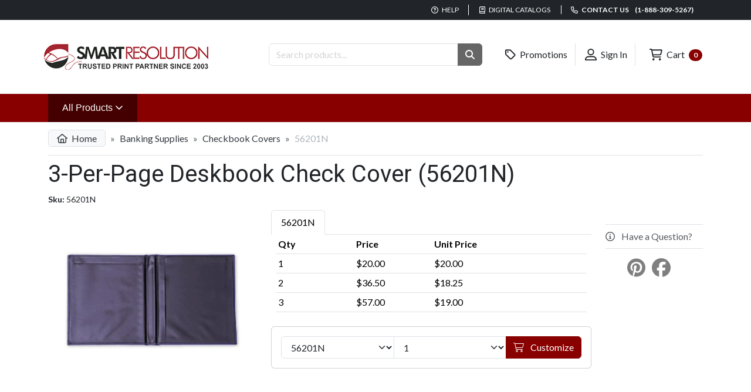

--- FILE ---
content_type: text/html; charset=utf-8
request_url: https://www.smartresolution.com/printing/banking-supplies-3-per-page-check-cover/product_5620114/
body_size: 11294
content:

<!doctype html>
<html lang="en">
<head>
    <meta charset="utf-8" />
    <meta name="viewport" content="width=device-width, initial-scale=1.0" />
    <title>Vinyl 3-Per-Page Deskbook Check Cover</title>
    <meta name="description" content="Protect your checks with the Vinyl 3-Per-Page Deskbook Check Cover. This side-bound holder works with Secretary checks and holds up to 300 checks." />
    <meta name="author" content="Smart Resolution, Inc - Online Printing Company" />
    <meta name="csrf-token" content="CfDJ8I4GCK9m7PFAtXJqnP-IPDW3N4SYqifnZmDqNGdQXnlMYZDtWf-c3aEgPbCL8TkWM3iQt5ULVKRbkENG93Sa9Mj0qKvI_8jFTtNfeZrW2yf37mnIk1C17mlHZg748McTBsHEeYJYB-icZthsfioJLzg" />
    <meta http-equiv="X-UA-Compatible" content="IE=edge,chrome=1">
    
    
    <script type="application/ld+json">{"@context":"https://schema.org","@graph":[{"@type":"Product","name":"3-Per-Page Deskbook Check Cover (56201N)","image":["https://www.smartresolution.com/assets/us/app/00059380-1-deskbook-check-cover-5620114.jpg"],"description":"Made with vinyl, this check cover is compatible with our personalized secretary deskbook checks.","sku":"56201N","mpn":"56201N","brand":{"@type":"Brand","name":"SR"},"offers":{"@type":"Offer","url":"https://www.smartresolution.com/printing/banking-supplies-3-per-page-check-cover/product_5620114/","priceCurrency":"USD","price":20.00,"priceValidUntil":"2026-02-04","itemCondition":"https://schema.org/NewCondition","availability":"https://schema.org/InStock","seller":{"@type":"Organization","name":"SmartResolution.com"}}},{"@type":"BreadcrumbList","itemListElement":[{"@type":"ListItem","position":1,"name":"Banking Supplies","item":"https://www.smartresolution.com/printing/banking-supplies/cat_2/"},{"@type":"ListItem","position":2,"name":"Checkbook Covers","item":"https://www.smartresolution.com/printing/banking-supplies-check-covers/cat_60/"},{"@type":"ListItem","position":3,"name":"3-Per-Page Deskbook Check Cover (56201N)","item":"https://www.smartresolution.com/printing/banking-supplies-3-per-page-check-cover/product_5620114/"}]}]}</script>
    <meta property="og:type" content="product"/>
    <meta property="og:site_name" content="Smart Resolution"/>
    <meta property="og:title" content="3-Per-Page Deskbook Check Cover (56201N)"/>
    <meta property="og:description" content="Protect your checks with the Vinyl 3-Per-Page Deskbook Check Cover. This side-bound holder works with Secretary checks and holds up to 300 checks."/>
    <meta property="og:url" content="https://www.smartresolution.com/printing/banking-supplies-3-per-page-check-cover/product_5620114/"/>
        <meta property="og:image" content="/assets/us/app/00059380-1-deskbook-check-cover-5620114.jpg"/>
    <meta property="og:price:amount" content="20.00"/>
    <meta property="og:price:currency" content="USD"/>
    <meta property="og:price:availability" content="in_stock"/>
    <meta property="fb:app_id" content="FB-APP-ID"/>
    <meta property="twitter:card" content="summary"/>
    <meta property="twitter:site" content="Smart Resolution"/>
    <meta property="twitter:title" content="3-Per-Page Deskbook Check Cover (56201N)"/>
    <meta property="twitter:description" content="Protect your checks with the Vinyl 3-Per-Page Deskbook Check Cover. This side-bound holder works with Secretary checks and holds up to 300 checks."/>
        <meta property="twitter:image" content="/assets/us/app/00059380-1-deskbook-check-cover-5620114.jpg"/>
    <meta property="twitter:url" content="https://www.smartresolution.com/printing/banking-supplies-3-per-page-check-cover/product_5620114/"/>
    <link rel="canonical" href="https://www.smartresolution.com/printing/banking-supplies-3-per-page-check-cover/product_5620114/"/>


    <link rel="apple-touch-icon" sizes="180x180" href="/apple-touch-icon.png">
    <link rel="icon" type="image/png" sizes="32x32" href="/favicon-32x32.png">
    <link rel="icon" type="image/png" sizes="16x16" href="/favicon-16x16.png">
    <link rel="manifest" href="/site.webmanifest">
    <link href="https://fonts.googleapis.com/css2?family=Lato:wght@400;700&family=Roboto:wght@300;400;700&display=swap" rel="stylesheet" crossorigin="anonymous" />
    
    
    <link rel="preload" href="/images/us/Logo.png" as="image">
    
    
    <link rel="preload" href="/css/us/products/details.css?v=X1622kExFbIDBz9T087VbYATGX9cRe04XU7a4OGKpTs" as="style" />
    <link rel="stylesheet" href="/css/us/products/details.css?v=X1622kExFbIDBz9T087VbYATGX9cRe04XU7a4OGKpTs" />


    
    
        <script type="text/javascript">
            
            window.initFreshChat = function() {
                if (!window.fcWidget) {
                    return false;
                }
                window.fcWidget.init({
                    token: "5fc1460f-6cc8-470f-88b2-f2825f7737c4",
                    host: "https://smartresolution-support.freshchat.com"
                });
            };

        </script>
        <script defer id="freshchatScript" src="https://smartresolution-support.freshchat.com/js/widget.js" onload="initFreshChat()" chat="true"></script>
    
    

    
        <!-- Google tag (gtag.js) -->
        <script async src="//www.googletagmanager.com/gtag/js?id=G-B83N7V83L7"></script>
        <script>
          window.dataLayer = window.dataLayer || [];
          function gtag(){dataLayer.push(arguments);}
          gtag('js', new Date());
          gtag('config', 'G-B83N7V83L7');
        </script>
    
        <!-- Global site tag (gtag.js) - Google Ads: 123456 -->
        <script async src="//www.googletagmanager.com/gtag/js?id=AW-1064751124"></script>
        <script>
          window.dataLayer = window.dataLayer || [];
          function gtag(){ dataLayer.push(arguments); }
          gtag('js', new Date());
          gtag('config','AW-1064751124', {'allow_enhanced_conversions':true});
        </script>
    
    <!--suppress JSUnresolvedLibraryURL -->
    <script src="https://kit.fontawesome.com/b6f6cfd6c0.js" crossorigin="anonymous"></script>
</head>
<body>
<header>
    <div id="sr-header-top">
        <div class="container">
            <ul class="list-inline">
                <li>
                    <a href="/faq/page_4/"><i class="fa-regular fa-question-circle"></i> Help</a>
                </li>
                <li class="d-none d-sm-inline">
                    <a href="/printing/products/digital-catalogs/"><i class="fa-regular fa-book"></i> Digital Catalogs</a>
                </li>
                <li>
                    <a title="Contact us" href="/contact/"><i class="fa-regular fa-phone"></i> Contact us  <span class="font-weight-bolder ms-2">(1-888-309-5267)</span></a>
                </li>
            </ul>
        </div>
    </div>

    <div id="sr-header-middle" class="container">
        <div class="row">
            <div class="col-lg-4 my-2 text-center text-lg-start">
                <a href="/">
                    <picture>
                        <source media="(max-width: 768px)" srcset="/images/us/logo-medium.png" />
                        <source media="(min-width: 769px)" srcset="/images/us/logo.png" />
                        <img src="/images/us/logo.png" alt="Smart Resolution - Your Online Printing Company" />
                    </picture>
                </a>
            </div>
            <div id="sr-header-searchbar" class="col-lg-4">
                <form method="get" action="/printing/products/search/">
                    <div class="input-group">
                        <input name="q" type="text" placeholder="Search products..." class="form-control" aria-label="Search Products "/>
                        <button type="submit" role="button" aria-label="Search Button" class="btn btn-secondary"><i class="fas fa-search"></i></button>
                    </div>
                </form>
            </div>
            <div class="col-lg-4 text-lg-end text-center">
                <ul class="list-inline">
                    <li class="text-nowrap">
                        <a class="btn text-dark" href="/promotions/"><i class="far fa-tag fa-lg"></i> Promotions</a>
                    </li>
                    <li class="text-nowrap">
                            <a class="btn text-dark" href="/login/"><i class="far fa-user-alt fa-lg"></i> Sign In</a>
                    </li>
                    <li class="text-nowrap">
                        <a class="btn text-dark" href="/order/cart/"><i class="far fa-shopping-cart fa-lg"></i> Cart <span class="ms-1 badge rounded-pill text-bg-primary">0</span></a>
                    </li>
                </ul>
            </div>
        </div>
    </div>

    <div id="sr-header-nav">
        <nav class="navbar navbar-expand-xxl">
            <div class="container collapse navbar-collapse">
                <ul class="navbar-nav">
                    <li class="nav-item dropdown">
                        <a class="dropdown-toggle nav-link" style="background-color: #440000;" data-bs-toggle="dropdown" data-bs-target="#sr-header-all-products-nav" aria-expanded="false" href="/printing/all-categories/">
                            All Products
                            <i class="fa-regular fa-angle-down"></i>
                            <span class="visually-hidden">(Shop Products)</span>
                        </a>
                        <div id="sr-header-all-products-nav" class="dropdown-menu container">
                            <div class="row">
                                    <div class="col-md-4">
                                        <ul class="list-unstyled">
                                                <li>
                                                    <a href="/printing/custom-business-announcement-cards/cat_693/">Announcement Cards</a>
                                                </li>
                                                <li>
                                                    <a href="/printing/bags/cat_1/">Bags</a>
                                                </li>
                                                <li>
                                                    <a href="/printing/banking-supplies/cat_2/">Banking Supplies</a>
                                                </li>
                                                <li>
                                                    <a href="/printing/full-color-brochures/q_4/">Brochures</a>
                                                </li>
                                                <li>
                                                    <a href="/printing/business-cards/cat_3/">Business Cards</a>
                                                </li>
                                                <li>
                                                    <a href="/printing/custom-business-checks/cat_4/">Business Checks</a>
                                                </li>
                                                <li>
                                                    <a href="/printing/business-envelopes/cat_25/">Business Envelopes</a>
                                                </li>
                                                <li>
                                                    <a href="/printing/business-forms/cat_5/">Business Forms</a>
                                                </li>
                                                <li>
                                                    <a href="/printing/custom-software-compatible-business-forms/cat_9/">Business Forms (Software Compatible)</a>
                                                </li>
                                                <li>
                                                    <a href="/printing/business-labels-printing/cat_35/">Business Labels</a>
                                                </li>
                                                <li>
                                                    <a href="/printing/calendars/cat_6/">Calendars</a>
                                                </li>
                                        </ul>
                                    </div>
                                    <div class="col-md-4">
                                        <ul class="list-unstyled">
                                                <li>
                                                    <a href="/printing/full-color-saddle-stitched-catalogs/q_49/">Catalogs</a>
                                                </li>
                                                <li>
                                                    <a href="/printing/corporate-kits/cat_10/">Corporate Kits</a>
                                                </li>
                                                <li>
                                                    <a href="/printing/deposit-tickets/cat_23/">Deposit Tickets</a>
                                                </li>
                                                <li>
                                                    <a href="/printing/door-hangers/cat_24/">Door Hangers</a>
                                                </li>
                                                <li>
                                                    <a href="/printing/folders/cat_26/">Folders</a>
                                                </li>
                                                <li>
                                                    <a href="/printing/gift-certificates-printing/cat_29/">Gift Certificates</a>
                                                </li>
                                                <li>
                                                    <a href="/printing/greeting-cards/cat_31/">Greeting Cards</a>
                                                </li>
                                                <li>
                                                    <a href="/printing/custom-business-holiday-products/cat_33/">Holiday Products</a>
                                                </li>
                                                <li>
                                                    <a href="/printing/custom-business-stationery/cat_606/">Letterheads &amp; Stationery</a>
                                                </li>
                                                <li>
                                                    <a href="/printing/medical/cat_37/">Medical</a>
                                                </li>
                                                <li>
                                                    <a href="/printing/full-color-newsletters/q_55/">Newsletters</a>
                                                </li>
                                        </ul>
                                    </div>
                                    <div class="col-md-4">
                                        <ul class="list-unstyled">
                                                <li>
                                                    <a href="/printing/notepads/cat_38/">Notepads</a>
                                                </li>
                                                <li>
                                                    <a href="/printing/business-office-supplies/cat_39/">Office Supplies</a>
                                                </li>
                                                <li>
                                                    <a href="/printing/postcards/cat_40/">Postcards</a>
                                                </li>
                                                <li>
                                                    <a href="/printing/full-color-posters/q_51/">Posters</a>
                                                </li>
                                                <li>
                                                    <a href="/printing/custom-presentation-folders/cat_598/">Presentation Folders</a>
                                                </li>
                                                <li>
                                                    <a href="/printing/promotional-products/cat_42/">Promotional Products</a>
                                                </li>
                                                <li>
                                                    <a href="/printing/full-color-rack-cards/q_54/">Rack Cards</a>
                                                </li>
                                                <li>
                                                    <a href="/printing/retail-products/cat_44/">Retail Products</a>
                                                </li>
                                                <li>
                                                    <a href="/printing/office-rubber-stamps/cat_608/">Stamps</a>
                                                </li>
                                                <li>
                                                    <a href="/printing/tags/cat_48/">Tags</a>
                                                </li>
                                                <li>
                                                    <a href="/printing/tax-forms/cat_49/">Tax Forms</a>
                                                </li>
                                        </ul>
                                    </div>
                            </div>
                        </div>

                    </li>
                        <li class="nav-item d-none d-xxl-block">
                            <a href="/printing/custom-business-checks/cat_4/" class="nav-link">Business Checks</a>
                        </li>
                        <li class="nav-item d-none d-xxl-block">
                            <a href="/printing/business-envelopes/cat_25/" class="nav-link">Business Envelopes</a>
                        </li>
                        <li class="nav-item d-none d-xxl-block">
                            <a href="/printing/business-forms/cat_5/" class="nav-link">Business Forms</a>
                        </li>
                        <li class="nav-item d-none d-xxl-block">
                            <a href="/printing/calendars/cat_6/" class="nav-link">Calendars</a>
                        </li>
                        <li class="nav-item d-none d-xxl-block">
                            <a href="/printing/gift-certificates-printing/cat_29/" class="nav-link">Gift Certificates</a>
                        </li>
                        <li class="nav-item d-none d-xxl-block">
                            <a href="/printing/notepads/cat_38/" class="nav-link">Notepads</a>
                        </li>
                </ul>
            </div>
        </nav>
    </div>
</header>
<main class="container">
    <div  style="min-height: 50vh;">
        
        


<nav aria-label="breadcrumb">
    <ol class="breadcrumb">
        <li class="breadcrumb-item">
            <a href="/"><i class="far fa-home me-1"></i> Home</a>
        </li>
            <li class="breadcrumb-item ">
                    <a href="/printing/banking-supplies/cat_2/">Banking Supplies</a>
            </li>
            <li class="breadcrumb-item ">
                    <a href="/printing/banking-supplies-check-covers/cat_60/">Checkbook Covers</a>
            </li>
            <li class="breadcrumb-item active">
56201N            </li>
    </ol>
</nav>
<h1>3-Per-Page Deskbook Check Cover (56201N)</h1>
<div class="pl-2 small mb-2">
    <strong>Sku:</strong> 56201N
</div>
<div class="row">
    <div class="col-md-4">
            <div id="thumbCarousel" class="carousel slide p-0" data-bs-interval="false">
                <!-- Carousel Items -->
                <div class="carousel-inner px-4">
                        <div class="carousel-item active">
                            <img class="d-block w-100 cursor-pointer img-thumbnail border-0" 
                                 data-bs-toggle="modal"  
                                 data-bs-target="#LargePictureModal" 
                                 data-target-img="/assets/us/app/00059380-1-deskbook-check-cover-5620114.jpg"
                                 src="/assets/us/app/00059380-1-deskbook-check-cover-5620114-750x750.jpg" 
                                 title="3-Per-Page Check Holder" 
                                 alt="56201N - 3-Per-Page Deskbook Check Cover" />
                        </div>
                </div>
            </div>
                <div id="LargePictureModal" class="modal" tabindex="-1" role="dialog" aria-labelledby="largePictureModal" aria-hidden="true">
                    <div class="modal-dialog modal-xl">
                        <div class="modal-content">
                            <div class="modal-header">
                                <button type="button" class="btn-close" data-bs-target="#LargePictureModal" data-bs-dismiss="modal" aria-label="Close"></button>
                            </div>
                            <div class="modal-body">
                                <div class="text-center">
                                    <img src="/assets/us/app/00059380-1-deskbook-check-cover-5620114.jpg?v=jRBfxljFb1qTcekW4KmvqBOwINsqze1EpZURph-ecFk" loading="lazy" title="3-Per-Page Check Holder" alt="56201N - 3-Per-Page Deskbook Check Cover" class="img-fluid" />
                                </div>
                            </div>
                        </div>
                    </div>
                </div>
    </div>
    <div class="col-md-8" id="sr-price-table">
        <div class="row">
            <div class="col-md-9">
                <div id="nav-tab" class="nav nav-tabs" role="tablist">
                    <a href="#nav-sub-product-5620114" class="nav-item nav-link active" id="nav-sub-product-5620114-tab" data-bs-toggle="tab" role="tab" aria-controls="nav-sub-product-5620114" aria-selected="false">56201N</a>
                </div>
                <div id="nav-tabContent" class="tab-content px-2">
                    <div id="nav-sub-product-5620114" class="tab-pane fade show active" role="tabpanel" aria-labelledby="nav-sub-product-5620114-tab">
                        <table class="table table-sm">
                            <thead>
                            <tr>
                                <th class="w-25">Qty</th>
                                <th class="w-25">Price</th>
                                <th class="w-25">
                                        Unit Price
                                </th>
                                <th class="w-25">
                                </th>
                            </tr>
                            </thead>
                            <tbody>
                                <tr>
                                    <td>
                                        <span>
                                            1
                                        </span>
                                    </td>
                                    <td>
                                        $20.00
                                    </td>
                                    <td>
$20.00                                    </td>
                                    <td>
                                    </td>
                                </tr>
                                <tr>
                                    <td>
                                        <span>
                                            2
                                        </span>
                                    </td>
                                    <td>
                                        $36.50
                                    </td>
                                    <td>
$18.25                                    </td>
                                    <td>
                                    </td>
                                </tr>
                                <tr>
                                    <td>
                                        <span>
                                            3
                                        </span>
                                    </td>
                                    <td>
                                        $57.00
                                    </td>
                                    <td>
$19.00                                    </td>
                                    <td>
                                    </td>
                                </tr>
                            </tbody>

                        </table>
                    </div>
                
                </div>
                <div class="card mt-2">
                    <div class="card-body">
                        <form id="sr-add-to-cart-form" method="post" action="/products/addtocart/">
                            <div class="input-group">
                                <select id="ProductIdList" name="ProductId" class="form-select">
                                    <option value="5620114">56201N</option>
                                </select>
                                <select id="ProductQuantityList" name="Quantity" class="form-select">
                                        <option value="1">1</option>
                                        <option value="2">2</option>
                                        <option value="3">3</option>
                                </select>
                                <button type="submit" class="btn btn-primary"><i class="fal fa-shopping-cart me-2"></i> Customize</button>
                            </div>
                        <input name="__RequestVerificationToken" type="hidden" value="CfDJ8I4GCK9m7PFAtXJqnP-IPDW3N4SYqifnZmDqNGdQXnlMYZDtWf-c3aEgPbCL8TkWM3iQt5ULVKRbkENG93Sa9Mj0qKvI_8jFTtNfeZrW2yf37mnIk1C17mlHZg748McTBsHEeYJYB-icZthsfioJLzg" /></form>
                    </div>
                </div>
            </div>
            <div class="col-md-3">
                <div class="list-group list-group-flush mt-4 border-top border-bottom text-uppercase">
                    <button data-load-modal="" data-url="/messages/product-request/?sku=56201N" class="btn-link list-group-item list-group-item-action px-0 pl-1">
                        <i class="far fa-info-circle me-2"></i> Have a Question?
                    </button>
                </div>
                <div class="mt-3 text-center">
                        <a href="//www.pinterest.com/pin/create/button/?url=https://www.smartresolution.com/printing/banking-supplies-3-per-page-check-cover/product_5620114/&amp;media=/assets/us/app/00059380-1-deskbook-check-cover-5620114.jpg&amp;description=3-Per-Page Deskbook Check Cover (56201N)" data-pin-do="buttonPin" data-pin-config="beside" rel="nofollow">
                            <i class="fab fa-pinterest fa-2x text-black-50"></i>
                        </a>
                        <a href="https://www.facebook.com/sharer/sharer.php?u=https://www.smartresolution.com/printing/banking-supplies-3-per-page-check-cover/product_5620114/" class="ms-2" target="_blank">
                            <i class="fab fa-facebook fa-2x text-black-50"></i>
                        </a>
                        <div class="d-inline-block ms-3 mt-1">
                            <div id="fb-root"></div>
                            <div class="fb-like" data-href="https://www.smartresolution.com/printing/banking-supplies-3-per-page-check-cover/product_5620114/" data-send="true" data-layout="button" data-share="false" data-show-faces="false"></div>
                        </div>
                </div>
            </div>
        </div>
    </div>
</div>
    <section id="description-section" class="mt-5">
        <header>
            <h2 class="border-bottom">Description</h2>
        </header>
        Made with vinyl, this check cover is compatible with our personalized secretary deskbook checks.
    </section>

<section>
    <header>
        <h2 class="mb-2 mt-5">Specifications</h2>
    </header>
    <div class="card">
        <div class="card-body">
            <table class="table table-bordered table-striped">
                    <tr>
                        <td class="w-25">
                            <b>Check Holder Size (Closed)</b>
                        </td>
                        <td>
7 7/8&quot; x 9&quot;                        </td>
                    </tr>
                    <tr>
                        <td class="w-25">
                            <b>Check Holder Material</b>
                        </td>
                        <td>
Vinyl                        </td>
                    </tr>
                    <tr>
                        <td class="w-25">
                            <b>Product Details</b>
                        </td>
                        <td>
                                <ul class="list-unstyled mb-0">
                                        <li class="pb-2">
                                            Works with our Secretary deskbook checks
                                        </li>
                                        <li class="pb-2">
                                            Available in blue, black or burgundy
                                        </li>
                                        <li class="pb-2">
                                            Side-bound
                                        </li>
                                        <li class="pb-2">
                                            Binder holds 300 checks
                                        </li>
                                </ul>
                        </td>
                    </tr>
                    <tr>
                        <td class="w-25">
                            <b>Prop 65</b>
                        </td>
                        <td>
Warning: This product can expose you to chemicals including DINP and/or DEHP, which are known to the State of California to cause cancer and birth defects or other reproductive harm. For more information, go to www.P65Warnings.ca.gov                        </td>
                    </tr>
                <tr>
                    <td class="w-25">
                        <b>Min. Quantity</b>
                    </td>
                    <td>
                        1
                    </td>
                </tr>
                
                <tr>
                    <td>
                        <b>Turnaround Time:</b>
                    </td>
                    <td>
                        <table class="table table-sm">
                            <tr>
                                <th>Product #</th>
                                <th>Turnaround</th>
                            </tr>
                            <tr>
                                <td>
                                    56201N
                                </td>
                                <td>
2 business day(s)                                </td>
                            </tr>

                        </table>
                    </td>
                </tr>
            </table>
        </div>
    </div>
</section>
<div class="mt-4">
        <section &lt;section&gt;&lt;h3&gt;Compatible Products&lt;/h3&gt;&lt;/section&gt;>
            <header>
                <section><h3>Compatible Products</h3></section>
            </header>

        <div id="multi-products-carousel-1" class="carousel slide m-0 border-top" data-bs-ride="false">
            <div class="carousel-inner px-lg-5 pt-3 pb-2" role="listbox">
                    <div class="carousel-item active" aria-lbelledby="carousel-item-0">
                        <div id="carousel-item-0" class="row">
                                <div class="col-md-2 d-inline-block mb-sm-4 mb-md-0">
                                    <div>
                                        <a href="/printing/business-checks-3-per-page-check/product_5620014/" class="mb-0 text-primary font-weight-normal d-block overflow-hidden">
                                            <img src="/assets/us/app/00059239-1-3-per-page-checkbook-300x300.jpg" alt="3-Per-Page Checkbooks - Secretary" title="3-Per-Page Personal Checkbook - Secretary" class="img-thumbnail p-2"/>
                                            3-Per-Page Checks - Secretary
                                        </a>

                                        <div class="text-dark">
                                            <span>
                                                <em class="small">From:</em>
                                                <strong>
                                                    $70.00
                                                </strong>
                                            </span>
                                        </div>
                                    </div>
                                </div>
                                <div class="col-md-2 d-inline-block mb-sm-4 mb-md-0">
                                    <div>
                                        <a href="/printing/banking-supplies-checkbook-registers/product_5620214/" class="mb-0 text-primary font-weight-normal d-block overflow-hidden">
                                            <img src="/assets/us/app/00059389-1-personal-check-book-registers-300x300.jpg" alt="56202N - Check Registers for Secretary Deskbook" title="Two Tone Deskbook Check Registers" class="img-thumbnail p-2"/>
                                            Check Registers for Secretary Deskbook
                                        </a>

                                        <div class="text-dark">
                                            <span>
                                                <em class="small">From:</em>
                                                <strong>
                                                    $14.50
                                                </strong>
                                            </span>
                                        </div>
                                    </div>
                                </div>
                                <div class="col-md-2 d-inline-block mb-sm-4 mb-md-0">
                                    <div>
                                        <a href="/printing/business-checks-3-per-page-personal-check/product_5640014/" class="mb-0 text-primary font-weight-normal d-block overflow-hidden">
                                            <img src="/assets/us/app/00059253-1-checks-for-12-ring-binders-300x300.jpg" alt="Custom 3-Per-Page Checks for 12 Ring Binders - Newport" title="Custom printed 3-per-page personal check for 12 ring binder." class="img-thumbnail p-2"/>
                                            3-Per-Page Checks - Newport
                                        </a>

                                        <div class="text-dark">
                                            <span>
                                                <em class="small">From:</em>
                                                <strong>
                                                    $77.00
                                                </strong>
                                            </span>
                                        </div>
                                    </div>
                                </div>
                                <div class="col-md-2 d-inline-block mb-sm-4 mb-md-0">
                                    <div>
                                        <a href="/printing/banking-supplies-bank-endorsement-stamp/product_102170/" class="mb-0 text-primary font-weight-normal d-block overflow-hidden">
                                            <img src="/assets/us/app/00002236-2-102170-300x300.jpg" alt="Bank Endorsement Stamp - Self-Inking" title="102170 - Bank Endorsement Stamp, Self-Inking" class="img-thumbnail p-2"/>
                                            Bank Endorsement Stamp, Self-Inking - 5-6 Lines
                                        </a>

                                        <div class="text-dark">
                                            <span>
                                                <em class="small">From:</em>
                                                <strong>
                                                    $47.00
                                                </strong>
                                            </span>
                                        </div>
                                    </div>
                                </div>
                        </div>
                    </div>
            </div>
        </div>
    </section>

</div>
<div class="mt-4">
        <section &lt;section&gt;&lt;h3&gt;Related Products&lt;/h3&gt;&lt;/section&gt;>
            <header>
                <section><h3>Related Products</h3></section>
            </header>

        <div id="multi-products-carousel-2" class="carousel slide m-0 border-top" data-bs-ride="false">
            <div class="carousel-inner px-lg-5 pt-3 pb-2" role="listbox">
                    <div class="carousel-item active" aria-lbelledby="carousel-item-0">
                        <div id="carousel-item-0" class="row">
                                <div class="col-md-2 d-inline-block mb-sm-4 mb-md-0">
                                    <div>
                                        <a href="/printing/banking-supplies-check-holder/product_143714/" class="mb-0 text-primary font-weight-normal d-block overflow-hidden">
                                            <img src="/assets/us/app/00059377-1-deskbook-checks-portfolio-143714-300x300.jpg" alt="1437N - Deskbook Check Portfolio - Bookbound" title="Deskbook Check Holder" class="img-thumbnail p-2"/>
                                            Deskbook Check Portfolio - Bookbound
                                        </a>

                                        <div class="text-dark">
                                            <span>
                                                <em class="small">From:</em>
                                                <strong>
                                                    $71.50
                                                </strong>
                                            </span>
                                        </div>
                                    </div>
                                </div>
                                <div class="col-md-2 d-inline-block mb-sm-4 mb-md-0">
                                    <div>
                                        <a href="/printing/banking-supplies-3-per-page-check-cover/product_5620114/" class="mb-0 text-primary font-weight-normal d-block overflow-hidden">
                                            <img src="/assets/us/app/00059380-1-deskbook-check-cover-5620114-300x300.jpg" alt="56201N - 3-Per-Page Deskbook Check Cover" title="3-Per-Page Check Holder" class="img-thumbnail p-2"/>
                                            3-Per-Page Deskbook Check Cover
                                        </a>

                                        <div class="text-dark">
                                            <span>
                                                <em class="small">From:</em>
                                                <strong>
                                                    $20.00
                                                </strong>
                                            </span>
                                        </div>
                                    </div>
                                </div>
                                <div class="col-md-2 d-inline-block mb-sm-4 mb-md-0">
                                    <div>
                                        <a href="/printing/banking-supplies-vinyl-check-binders/product_5403214/" class="mb-0 text-primary font-weight-normal d-block overflow-hidden">
                                            <img src="/assets/us/app/00059369-1-vinyl-check-cover-5403214-300x300.jpg" alt="54032N - Vinyl Checkbook Covers" title="Vinyl Checkbook Cover" class="img-thumbnail p-2"/>
                                            Vinyl Checkbook Covers
                                        </a>

                                        <div class="text-dark">
                                            <span>
                                                <em class="small">From:</em>
                                                <strong>
                                                    $20.50
                                                </strong>
                                            </span>
                                        </div>
                                    </div>
                                </div>
                                <div class="col-md-2 d-inline-block mb-sm-4 mb-md-0">
                                    <div>
                                        <a href="/printing/banking-supplies-3-ring-check-binder/product_5660114/" class="mb-0 text-primary font-weight-normal d-block overflow-hidden">
                                            <img src="/assets/us/app/00059374-1-deskbook-check-cover-5660114-300x300.jpg" alt="56601N - Home Accountant Deskbook Check Cover" title="Home Accountant Deskbook Checks Holder" class="img-thumbnail p-2"/>
                                            Home Accountant Deskbook Check Cover
                                        </a>

                                        <div class="text-dark">
                                            <span>
                                                <em class="small">From:</em>
                                                <strong>
                                                    $28.50
                                                </strong>
                                            </span>
                                        </div>
                                    </div>
                                </div>
                        </div>
                    </div>
            </div>
        </div>
    </section>

</div>
<div id="modal-wrapper">
</div>
    </div>
</main>

<footer id="sr-footer">
    <div class="container pb-3">
        <div class="row">
            <div class="row sr-footer-links">
                <div class="col-md">
                    <h5>Information</h5>
                    <ul class="list-unstyled">
                        <li><a href="https://www.smartresolution.ca/" target="_blank">Smart Resolution - Canada</a></li>
                        <li><a href="https://blog.smartresolution.com/" target="_blank">Smart Resolution - Blog</a></li>
                    </ul>
                </div>
                <div class="col-md">
                    <h5>Customer Service</h5>
                    <ul class="list-unstyled">
                        <li><a href="/contact/">Contact Us</a></li>
                        <li><a href="">My Account</a></li>
                            <li>
                                <a href="/faq/page_4/">FAQ</a>
                            </li>
                    </ul>
                </div>
                <div class="col-md">
                    <h5>See Also</h5>
                    <ul class="list-unstyled">
                            <li>
                                <a href="/about-us/page_14/">About Us</a>
                            </li>
                            <li>
                                <a href="/store-policies/page_5/">Store Policies</a>
                            </li>
                    </ul>
                </div>
            </div>
        </div>
        <div class="row">
            <div class="col-md-8">
                <h5>Newsletter</h5>
                <form method="post">
                    <span class="text-danger field-validation-valid" data-valmsg-for="NewsletterEmail" data-valmsg-replace="true"></span>
                    <div class="input-group">
                        <input class="form-control" placeholder="Email Address" aria-label="Email Address" type="email" data-val="true" data-val-email="The NewsletterEmail field is not a valid e-mail address." data-val-length="The field NewsletterEmail must be a string with a maximum length of 500." data-val-length-max="500" id="NewsletterEmail" maxlength="500" name="NewsletterEmail" value="">
                        <button class="btn btn-md btn-primary" type="submit">Subscribe</button>
                    </div>
                <input name="__RequestVerificationToken" type="hidden" value="CfDJ8I4GCK9m7PFAtXJqnP-IPDW3N4SYqifnZmDqNGdQXnlMYZDtWf-c3aEgPbCL8TkWM3iQt5ULVKRbkENG93Sa9Mj0qKvI_8jFTtNfeZrW2yf37mnIk1C17mlHZg748McTBsHEeYJYB-icZthsfioJLzg" /></form>
            </div>
            <div class="col-md-4">
                <div id="sr-footer-social-media">
                    <h5>Follow us</h5>
                    <ul class="list-inline">
                        <li class="list-inline-item">
                                <a href="https://www.facebook.com/smartresolution/" target="_blank" rel="nofollow" class="text-white border rounded p-2" aria-label="Facebook"><i
                                                                                                                                                             class="fa-brands fa-facebook-f fa-lg fa-fw"></i></a>
                        </li>
                        <li class="list-inline-item">
                                <a href="https://twitter.com/smartresolution/" target="_blank" rel="nofollow" class="text-white border rounded p-2" aria-label="Twitter"><i
                                                                                                                                                           class="fa-brands fa-x-twitter fa-lg fa-fw"></i></a>
                        </li>
                        <li class="list-inline-item">
                                <a href="https://pinterest.com/smartresolution/" target="_blank" rel="nofollow" class="text-white border rounded p-2" aria-label="Pinterest"><i
                                                                                                                                                               class="fa-brands fa-pinterest-p fa-fw fa-lg"></i></a>
                        </li>
                    </ul>
                </div>
                
                <div id="sr-footer-cc">
                    <h5>Accepted Payment</h5>
                    <ul class="list-unstyled list-inline">
                        <li class="list-inline-item">
                            <i class="fa-brands fa-cc-visa fa-2x fa-fw"></i>
                        </li>
                        <li class="list-inline-item">
                            <i class="fa-brands fa-cc-mastercard fa-2x fa-fw"></i>
                        </li>
                        <li class="list-inline-item">
                            <i class="fa-brands fa-cc-discover fa-2x fa-fw"></i>
                        </li>
                        <li class="list-inline-item">
                            <i class="fa-brands fa-cc-amex fa-2x fa-fw"></i>
                        </li>
                    </ul>
                </div>
            </div>
        </div>
    </div>
    <div id="sr-footer-copy">
        &copy;2003 - 2026 Smart Resolution, Inc. All rights reserved.
    </div>
    
</footer>
<script src="/js/us/global.min.js?v=rqm2u86DN_ajkdKwmO5YdAonnASuhFyTXUOBbqFvEBo"></script>
<script src="//cdn.jsdelivr.net/npm/@popperjs/core@2.11.8/dist/umd/popper.min.js" integrity="sha384-I7E8VVD/ismYTF4hNIPjVp/Zjvgyol6VFvRkX/vR+Vc4jQkC+hVqc2pM8ODewa9r" crossorigin="anonymous"></script>
<script src="//cdn.jsdelivr.net/npm/bootstrap@5.3.5/dist/js/bootstrap.min.js" integrity="sha384-VQqxDN0EQCkWoxt/0vsQvZswzTHUVOImccYmSyhJTp7kGtPed0Qcx8rK9h9YEgx+" crossorigin="anonymous"></script>


    
    <script src="//cdn.jsdelivr.net/npm/aspnet-client-validation@0.11.1/dist/aspnet-validation.min.js"></script>

    <script type="text/javascript" src="/js/us/products/details.min.js?v=Rs0NMGksbftv5AWz6glQQ0LSJPlVTLKpDkKhqFsjdRo"></script>
            <script type="text/javascript">
                (function (d, s, id) {
                    var js, fjs = d.getElementsByTagName(s)[0];
                    if (d.getElementById(id)) return;
                    js = d.createElement(s); js.id = id;
                    js.src = "//connect.facebook.net/en_US/all.js#xfbml=1";
                    fjs.parentNode.insertBefore(js, fjs);
                }(document, 'script', 'facebook-jssdk'));
            </script>
    <script>        
</script>


    <script type="text/javascript">
        /* <![CDATA[ */
        var google_conversion_id = 1064751124;
        var google_custom_params = window.google_tag_params;
        var google_remarketing_only = true;
        /* ]]> */
    </script>
    <script type="text/javascript" src="//www.googleadservices.com/pagead/conversion.js"></script>
    <noscript>
        <div style="display:inline;">
            <img height="1" width="1" style="border-style:none;" alt="" src="//googleads.g.doubleclick.net/pagead/viewthroughconversion/1064751124/?guid=ON&amp;script=0"/>
        </div>
    </noscript>

</body>
</html>

--- FILE ---
content_type: text/javascript
request_url: https://www.smartresolution.com/js/us/products/details.min.js?v=Rs0NMGksbftv5AWz6glQQ0LSJPlVTLKpDkKhqFsjdRo
body_size: 1613
content:
document.addEventListener("DOMContentLoaded",()=>{var d,q;const h=document.getElementById("modal-wrapper"),v=(d=document.querySelector('input[name="__RequestVerificationToken"]'))===null||d===void 0?void 0:d.value;d=document.querySelector("#LargePictureModal");d===null||d===void 0||d.addEventListener("hidden.bs.modal",()=>{document.body.classList.remove("modal-open");const a=document.querySelector(".modal-backdrop");a===null||a===void 0||a.remove();document.body.style.overflow="";document.body.style.paddingRight=
""});document.querySelectorAll("a[data-load-modal], button[data-load-modal]").forEach(a=>{a.addEventListener("click",async c=>{c.preventDefault();c=c.currentTarget.getAttribute("data-url")||"";c=await fetch(c);h.innerHTML=await c.text();(new bootstrap.Modal(h.querySelector(".modal"))).show()})});h===null||h===void 0||h.addEventListener("submit",async a=>{var c,b,e;if(a.target.matches("form")){a.preventDefault();a=a.target;var n=a.getAttribute("action")||"",l=new FormData(a),f=a.querySelector('button[type="submit"]');
f.insertAdjacentHTML("afterbegin",'<i class="far fa-spin fa-spinner"></i>');f.disabled=!0;var t=new aspnetValidation.ValidationService;t.bootstrap();if(t.isValid(a))try{const r=await (await fetch(n,{method:"POST",body:l})).json();if(r.success){const m=document.createElement("div");m.className="alert alert-success";m.style.display="none";m.textContent="Request sent successfully!";const u=h.querySelector(".modal-body");u.prepend(m);u.querySelectorAll(".form-group, p").forEach(g=>{g.style.display="none"});
m.style.display="block";setTimeout(()=>{const g=bootstrap.Modal.getInstance(h.querySelector(".modal"));g===null||g===void 0||g.hide();g===null||g===void 0||g.dispose()},2E3)}else(b=f.querySelector(".fa-spin"))===null||b===void 0||b.remove(),f.disabled=!1,alert(r.message)}catch(r){(e=f.querySelector(".fa-spin"))===null||e===void 0||e.remove(),f.disabled=!1}finally{}else(c=f.querySelector(".fa-spin"))===null||c===void 0||c.remove(),f.disabled=!1}});const k=document.getElementById("ProductIdList");k===
null||k===void 0||k.addEventListener("change",async a=>{a=a.target.value;const c=document.querySelector(`#nav-sub-product-${a}-tab`);c&&(new bootstrap.Tab(c)).show();p.style.opacity="0.3";p.style.transition="opacity 0.15s ease";try{const b=await (await fetch(`?handler=GetQuantities&productId=${a}`,{method:"POST",headers:{RequestVerificationToken:v||""},cache:"no-store"})).json(),e=document.getElementById("ProductQuantityList");e.innerHTML="";b.forEach(n=>{const l=document.createElement("option");
l.value=n.qty;l.textContent=n.text;e.appendChild(l)});p.style.opacity="1"}catch(b){console.error("Failed to load quantities:",b),p.style.opacity="1"}});d=document.querySelectorAll("#nav-tab .nav-link");const p=document.querySelector("#sr-add-to-cart-form .input-group");d.forEach((a,c)=>{a.addEventListener("shown.bs.tab",b=>{(b=b.target.id.match(/nav-sub-product-(\d+)-tab/))&&k&&(k.value=b[1],b=new Event("change",{bubbles:!0}),k.dispatchEvent(b))})});(q=document.querySelector("form#sr-add-to-cart-form"))===
null||q===void 0||q.addEventListener("submit",a=>{if(a=a.target.querySelector('button[type="submit"]'))a.insertAdjacentHTML("beforeend",'<i class="far fa-spin fa-spinner ms-2"></i>'),a.setAttribute("disabled","disabled")});document.querySelectorAll("#thumbCarousel img").forEach(a=>{a.addEventListener("click",c=>{var b;const e=document.getElementById("LargePictureModal");(new bootstrap.Modal(e)).show();(b=e.querySelector("img"))===null||b===void 0||b.setAttribute("src",c.target.getAttribute("data-target-img")||
"")})})});
